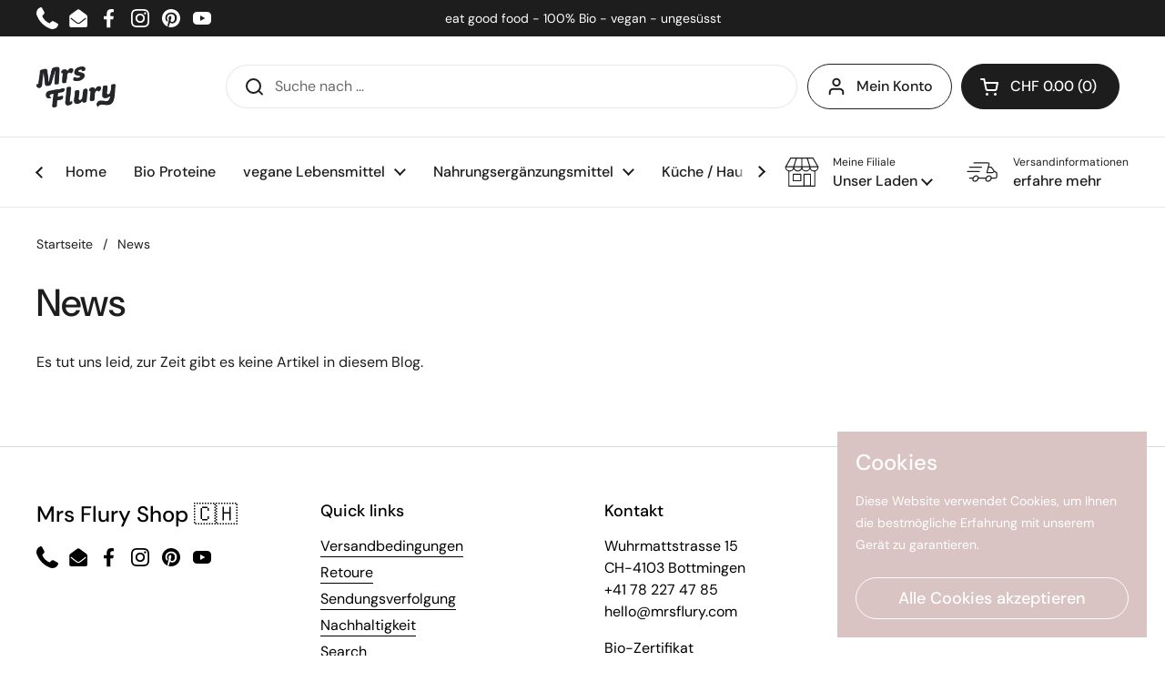

--- FILE ---
content_type: text/javascript
request_url: https://www.mrsfluryshop.ch/cdn/shop/t/8/assets/component-quantity-selector.js?v=171718841822426506621691220287
body_size: -360
content:
if(typeof ProductQuantity!="function"){class ProductQuantity2 extends HTMLElement{constructor(){super();const qty=this.querySelector(".qty-selector"),qtyMinus=this.querySelector(".qty-minus"),qtyPlus=this.querySelector(".qty-plus"),qtyMin=qty.getAttribute("min")?parseInt(qty.getAttribute("min")):1,qtyMax=qty.getAttribute("max")?parseInt(qty.getAttribute("max")):999;parseInt(qty.value)-1<qtyMin&&qtyMinus.classList.add("disabled"),parseInt(qty.value)+1>qtyMax&&qtyPlus.classList.add("disabled"),qtyMinus.addEventListener("click",e=>{if(e.preventDefault(),!qtyMinus.classList.contains("disabled")){const currentQty=parseInt(qty.value);currentQty-1>=qtyMin&&(qty.value=currentQty-1,qtyPlus.classList.remove("disabled")),currentQty-1<=qtyMin&&qtyMinus.classList.add("disabled")}}),qtyPlus.addEventListener("click",e=>{if(e.preventDefault(),!qtyPlus.classList.contains("disabled")){const currentQty=parseInt(qty.value);currentQty+1<=qtyMax&&(qty.value=currentQty+1,qtyMinus.classList.remove("disabled")),currentQty+1>=qtyMax&&qtyPlus.classList.add("disabled")}})}}typeof customElements.get("product-quantity")>"u"&&customElements.define("product-quantity",ProductQuantity2)}
//# sourceMappingURL=/cdn/shop/t/8/assets/component-quantity-selector.js.map?v=171718841822426506621691220287
